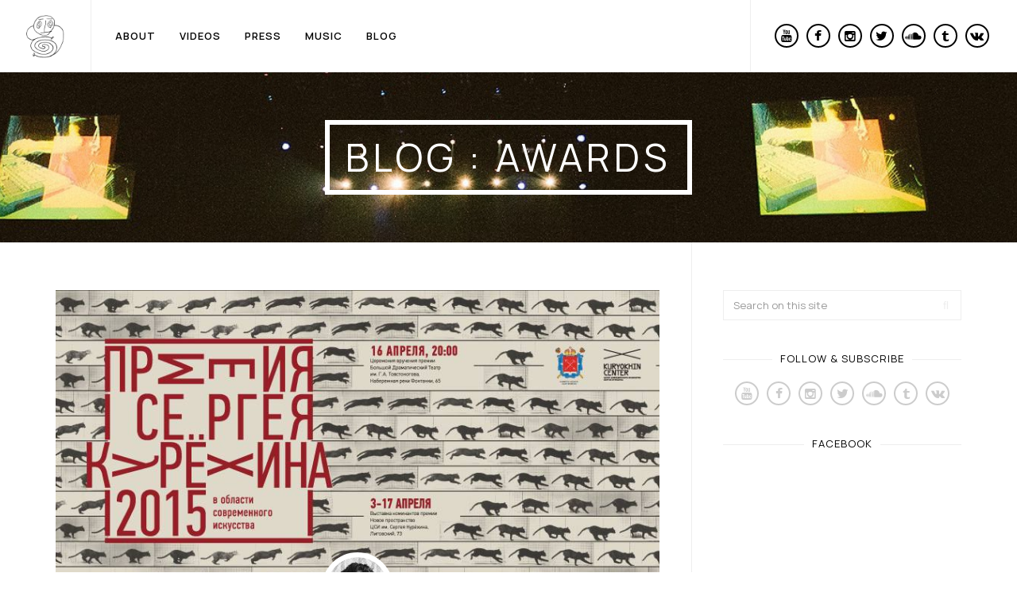

--- FILE ---
content_type: text/html; charset=UTF-8
request_url: https://maskelia.de/category/awards/
body_size: 40492
content:
<!DOCTYPE html>
<html lang="en-US" class="large-device">

	<head>
<meta name="google-site-verification" content="LZg25WtQJSc5RM9sgnDK98ToV226SHhMCSft8zx1q1I" />
		<meta charset="UTF-8" />
		<meta name="viewport" content="width=device-width, initial-scale=1">
		<meta name="apple-mobile-web-app-capable" content="yes">
		<meta http-equiv="X-UA-Compatible" content="IE=edge" />
		<title>
			Awards | Anton Maskeliade		</title> 
<link href="https://fonts.googleapis.com/css2?family=Montserrat:wght@400;700&display=swap" rel="stylesheet">

		<link rel="profile" href="http://gmpg.org/xfn/11" />
		<link rel="pingback" href="https://maskelia.de/xmlrpc.php" />
		
						<link rel="shortcut icon" href="http://www.maskeliade.nichost.ru/wp-content/uploads/2015/07/фaasd.jpg" />
						<link rel="apple-touch-icon" sizes="60x60" href="http://maskelia.de/wp-content/uploads/2015/08/фaasd.png" />
								<link rel="apple-touch-icon" sizes="76x76" href="http://maskelia.de/wp-content/uploads/2015/08/фaasd.png" />
				
		<!-- BEGIN CUSTOM HEADER SCRIPTS -->
				<!-- END CUSTOM HEADER SCRIPTS -->

		<link rel="alternate" type="application/rss+xml" title="Anton Maskeliade &raquo; Feed" href="https://maskelia.de/feed/" />
<link rel="alternate" type="application/rss+xml" title="Anton Maskeliade &raquo; Comments Feed" href="https://maskelia.de/comments/feed/" />
<link rel="alternate" type="application/rss+xml" title="Anton Maskeliade &raquo; Awards Category Feed" href="https://maskelia.de/category/awards/feed/" />
		<script type="text/javascript">
			window._wpemojiSettings = {"baseUrl":"https:\/\/s.w.org\/images\/core\/emoji\/72x72\/","ext":".png","source":{"concatemoji":"https:\/\/maskelia.de\/wp-includes\/js\/wp-emoji-release.min.js?ver=4.2.38"}};
			!function(e,n,t){var a;function o(e){var t=n.createElement("canvas"),a=t.getContext&&t.getContext("2d");return!(!a||!a.fillText)&&(a.textBaseline="top",a.font="600 32px Arial","flag"===e?(a.fillText(String.fromCharCode(55356,56812,55356,56807),0,0),3e3<t.toDataURL().length):(a.fillText(String.fromCharCode(55357,56835),0,0),0!==a.getImageData(16,16,1,1).data[0]))}function i(e){var t=n.createElement("script");t.src=e,t.type="text/javascript",n.getElementsByTagName("head")[0].appendChild(t)}t.supports={simple:o("simple"),flag:o("flag")},t.DOMReady=!1,t.readyCallback=function(){t.DOMReady=!0},t.supports.simple&&t.supports.flag||(a=function(){t.readyCallback()},n.addEventListener?(n.addEventListener("DOMContentLoaded",a,!1),e.addEventListener("load",a,!1)):(e.attachEvent("onload",a),n.attachEvent("onreadystatechange",function(){"complete"===n.readyState&&t.readyCallback()})),(a=t.source||{}).concatemoji?i(a.concatemoji):a.wpemoji&&a.twemoji&&(i(a.twemoji),i(a.wpemoji)))}(window,document,window._wpemojiSettings);
		</script>
		<style type="text/css">
img.wp-smiley,
img.emoji {
	display: inline !important;
	border: none !important;
	box-shadow: none !important;
	height: 1em !important;
	width: 1em !important;
	margin: 0 .07em !important;
	vertical-align: -0.1em !important;
	background: none !important;
	padding: 0 !important;
}
</style>
<link rel='stylesheet' id='contact-form-7-css'  href='https://maskelia.de/wp-content/plugins/contact-form-7/includes/css/styles.css?ver=4.2.2' type='text/css' media='all' />
<link rel='stylesheet' id='sb_instagram_styles-css'  href='https://maskelia.de/wp-content/plugins/instagram-feed/css/sb-instagram.css?ver=1.3.7' type='text/css' media='all' />
<link rel='stylesheet' id='sb_instagram_icons-css'  href='//netdna.bootstrapcdn.com/font-awesome/4.2.0/css/font-awesome.min.css?1&#038;ver=4.2.0' type='text/css' media='all' />
<link rel='stylesheet' id='willow-bootstrap-css'  href='https://maskelia.de/wp-content/themes/willow/css/bootstrap.willow.min.css?ver=3.1.1' type='text/css' media='all' />
<link rel='stylesheet' id='fontawesome-css'  href='https://maskelia.de/wp-content/themes/willow/css/font-awesome.min.css?ver=4.0.3' type='text/css' media='all' />
<link rel='stylesheet' id='linecons-css'  href='https://maskelia.de/wp-content/themes/willow/css/linecons.css?ver=1.0.0' type='text/css' media='all' />
<link rel='stylesheet' id='animate-css'  href='https://maskelia.de/wp-content/themes/willow/css/animate.css?ver=3.1.0-dev' type='text/css' media='all' />
<link rel='stylesheet' id='mediaelement-css'  href='https://maskelia.de/wp-includes/js/mediaelement/mediaelementplayer.min.css?ver=2.16.2' type='text/css' media='all' />
<link rel='stylesheet' id='willow-jquery-magnific-popup-css'  href='https://maskelia.de/wp-content/themes/willow/css/magnific-popup.willow.css?ver=0.9.9' type='text/css' media='all' />
<link rel='stylesheet' id='willow-style-css'  href='https://maskelia.de/wp-content/themes/willow/css/style.css?ver=1.7.2' type='text/css' media='all' />
<style id='willow-style-inline-css' type='text/css'>

/**
 * Change font family to body_font_face
 */
body {
	font-family: 'Helvetica Neue', Helvetica, Arial, sans-serif;
}
/**
 * Change border color to accent color
 */
blockquote {
	border-color: #0f89af;
}
/**
 * Change background color to accent color
 */
.btn.btn-primary,
.btn.btn-hero-primary,
.wpb_willow_service_block .service-icon span {
	background-color: #0f89af;
}
/**
 * Change text color to accent color
 */
a,
h1 a:hover,
h2 a:hover,
h3 a:hover,
h4 a:hover,
h5 a:hover,
h6 a:hover,
.color-accent,
.widget-post .widget-post-title:hover,
.grid-post .grid-post-title:hover,
.widget ul li a:hover,
.widget .tagcloud a:hover,
.wpb_willow_progress_bar .progress-bar-thumb {
	color: #0f89af;
}
/**
 * Change font family to heading_font_face
 */
h1,
h2,
h3,
h4,
h5,
h6,
button,
input[type="submit"],
input[type="reset"],
.btn,
.site-logo,
.separator-title,
.tagcloud a,
.hero-section .hero-slide-style-1 .hero-middle-text,
.hero-section .hero-slide-style-1 .hero-bottom-text,
.hero-section .hero-slide-style-2 .hero-middle-text,
.hero-section .hero-slide-style-2 .hero-bottom-text,
.hero-section .hero-slide-style-3 .hero-top-text,
.hero-section .hero-slide-style-3 .hero-middle-text,
.header-section .header-navigation,
.portfolio-details-section .portfolio-metadata dt,
.page-not-found h1,
.comments .comments-list li .comment-name,
.comments .comments-list li .comment-date,
.content-post .post-meta,
.content-post .post-title,
.content-post .post-pagination,
.widget-post .widget-post-date,
.grid-post .grid-post-title,
.grid-post .grid-post-date,
.widget .widget-title,
.wpb_willow_big_title,
.copyright-section .copyright-legal,
.wpb_willow_team_member_block .team-member-name,
.wpb_willow_team_member_block .team-member-position,
.wpb_willow_team_member_block .team-member-links label,
.wpb_willow_portfolio_grid .portfolio-grid-filter a,
.wpb_willow_portfolio_grid .portfolio-title,
.wpb_willow_portfolio_grid .portfolio-category,
.wpb_willow_progress_bar .progress-bar-text,
.wpb_willow_blog_grid .blog-grid-post-category,
.wpb_willow_blog_grid .blog-grid-post-title,
.wpb_willow_blog_grid .blog-grid-post-date,
.wpb_willow_counter .counter-value,
.wpb_willow_counter .counter-caption,
#jprePercentage {
	font-family: 'Helvetica Neue', Helvetica, Arial, sans-serif;
}
</style>
<link rel='stylesheet' id='style-css'  href='https://maskelia.de/wp-content/themes/willow/style.css?ver=4.2.38' type='text/css' media='all' />
<link rel='stylesheet' id='js_composer_custom_css-css'  href='//maskelia.de/wp-content/uploads/js_composer/custom.css?ver=4.5.3' type='text/css' media='screen' />
<script type='text/javascript' src='https://maskelia.de/wp-includes/js/jquery/jquery.js?ver=1.11.2'></script>
<script type='text/javascript' src='https://maskelia.de/wp-includes/js/jquery/jquery-migrate.min.js?ver=1.2.1'></script>
<!--[if lt IE 9]>
<script type='text/javascript' src='https://maskelia.de/wp-content/themes/willow/js/html5shiv.js?ver=3.7.0'></script>
<![endif]-->
<!--[if lt IE 9]>
<script type='text/javascript' src='https://maskelia.de/wp-content/themes/willow/js/respond.min.js?ver=1.4.2'></script>
<![endif]-->
<script type='text/javascript' src='https://maskelia.de/wp-content/themes/willow/js/waypoints.min.js?ver=2.0.4'></script>
<script type='text/javascript' src='https://maskelia.de/wp-content/themes/willow/js/hoverintent.js?ver=1.7.4'></script>
<script type='text/javascript' src='https://maskelia.de/wp-content/themes/willow/js/superfish.js?ver=1.7.4'></script>
<script type='text/javascript' src='https://maskelia.de/wp-content/themes/willow/js/bootstrap.min.js?ver=3.1.1'></script>
<script type='text/javascript' src='https://maskelia.de/wp-content/themes/willow/js/smoothscroll.min.js?ver=1.2.1'></script>
<script type='text/javascript'>
/* <![CDATA[ */
var mejsL10n = {"language":"en-US","strings":{"Close":"Close","Fullscreen":"Fullscreen","Download File":"Download File","Download Video":"Download Video","Play\/Pause":"Play\/Pause","Mute Toggle":"Mute Toggle","None":"None","Turn off Fullscreen":"Turn off Fullscreen","Go Fullscreen":"Go Fullscreen","Unmute":"Unmute","Mute":"Mute","Captions\/Subtitles":"Captions\/Subtitles"}};
var _wpmejsSettings = {"pluginPath":"\/wp-includes\/js\/mediaelement\/"};
/* ]]> */
</script>
<script type='text/javascript' src='https://maskelia.de/wp-includes/js/mediaelement/mediaelement-and-player.min.js?ver=2.16.4-a'></script>
<script type='text/javascript' src='https://maskelia.de/wp-content/themes/willow/js/jquery.fittext.js?ver=1.2'></script>
<script type='text/javascript'>
/* <![CDATA[ */
var willow = {"gmap_style_json":"[\r\n    {\r\n        \"featureType\": \"administrative.country\",\r\n        \"elementType\": \"all\",\r\n        \"stylers\": [\r\n            {\r\n                \"visibility\": \"off\"\r\n            }\r\n        ]\r\n    },\r\n    {\r\n        \"featureType\": \"administrative.province\",\r\n        \"elementType\": \"all\",\r\n        \"stylers\": [\r\n            {\r\n                \"visibility\": \"off\"\r\n            }\r\n        ]\r\n    },\r\n    {\r\n        \"featureType\": \"administrative.province\",\r\n        \"elementType\": \"geometry\",\r\n        \"stylers\": [\r\n            {\r\n                \"visibility\": \"off\"\r\n            }\r\n        ]\r\n    },\r\n    {\r\n        \"featureType\": \"administrative.province\",\r\n        \"elementType\": \"geometry.fill\",\r\n        \"stylers\": [\r\n            {\r\n                \"visibility\": \"off\"\r\n            }\r\n        ]\r\n    },\r\n    {\r\n        \"featureType\": \"administrative.province\",\r\n        \"elementType\": \"geometry.stroke\",\r\n        \"stylers\": [\r\n            {\r\n                \"visibility\": \"off\"\r\n            }\r\n        ]\r\n    },\r\n    {\r\n        \"featureType\": \"administrative.province\",\r\n        \"elementType\": \"labels\",\r\n        \"stylers\": [\r\n            {\r\n                \"visibility\": \"off\"\r\n            }\r\n        ]\r\n    },\r\n    {\r\n        \"featureType\": \"administrative.province\",\r\n        \"elementType\": \"labels.text\",\r\n        \"stylers\": [\r\n            {\r\n                \"visibility\": \"off\"\r\n            }\r\n        ]\r\n    },\r\n    {\r\n        \"featureType\": \"administrative.province\",\r\n        \"elementType\": \"labels.text.fill\",\r\n        \"stylers\": [\r\n            {\r\n                \"visibility\": \"off\"\r\n            }\r\n        ]\r\n    },\r\n    {\r\n        \"featureType\": \"administrative.province\",\r\n        \"elementType\": \"labels.text.stroke\",\r\n        \"stylers\": [\r\n            {\r\n                \"visibility\": \"off\"\r\n            }\r\n        ]\r\n    },\r\n    {\r\n        \"featureType\": \"water\",\r\n        \"elementType\": \"labels\",\r\n        \"stylers\": [\r\n            {\r\n                \"visibility\": \"off\"\r\n            }\r\n        ]\r\n    }\r\n]","is_mobile_or_tablet":"false"};
/* ]]> */
</script>
<script type='text/javascript' src='https://maskelia.de/wp-content/themes/willow/js/script.js?ver=1.7.2'></script>
<script type='text/javascript' src='https://maskelia.de/wp-content/themes/willow/js/jpreloader.min.js?ver=2.1'></script>
<link rel="EditURI" type="application/rsd+xml" title="RSD" href="https://maskelia.de/xmlrpc.php?rsd" />
<link rel="wlwmanifest" type="application/wlwmanifest+xml" href="https://maskelia.de/wp-includes/wlwmanifest.xml" /> 
<meta name="generator" content="WordPress 4.2.38" />

        <style>
            .wuc-overlay{ background-image: url('http://www.maskeliade.nichost.ru/wp-content/plugins/wp-construction-mode//inc/img/construction.jpg'); }
            #wuc-wrapper #wuc-box h2.title,
            #wuc-box .subtitle,
            #defaultCountdown,
            #defaultCountdown span{ color: #fff }
        </style>
        <meta name="generator" content="Powered by Visual Composer - drag and drop page builder for WordPress."/>
<!--[if IE 8]><link rel="stylesheet" type="text/css" href="https://maskelia.de/wp-content/plugins/js_composer/assets/css/vc-ie8.css" media="screen"><![endif]--><noscript><style> .wpb_animate_when_almost_visible { opacity: 1; }</style></noscript>	</head>

	
	<body class="archive category category-awards category-53 js-preloader wpb-js-composer js-comp-ver-4.5.3 vc_responsive">

		
		
		<div id="document" class="document">

			<header id="header" class="header-section section navbar navbar-default header-floating" role="navigation">
				<div class="container-fluid">

					<div class="navbar-header">
						<button type="button" class="navbar-toggle" data-toggle="collapse" data-target="#header-navigation">
							<span class="sr-only">Toggle navigation</span>
							<span class="icon-bar"></span>
							<span class="icon-bar"></span>
							<span class="icon-bar"></span>
						</button>
						<a class="navbar-brand site-logo" href="https://maskelia.de">
															<img src="http://maskelia.de/wp-content/uploads/2015/08/onf.png" alt="Anton Maskeliade" />
													</a>
					</div>
					

					<div class="collapse navbar-collapse header-navigation" id="header-navigation">

						<div class="header-separator pull-left visible-md visible-lg"></div>

						<ul id="menu-video" class="nav navbar-nav js-superfish sf-menu"><li id="menu-item-1048" class="menu-item menu-item-type-post_type menu-item-object-page menu-item-1048"><a href="https://maskelia.de/#about">About</a></li>
<li id="menu-item-936" class="menu-item menu-item-type-post_type menu-item-object-page menu-item-936"><a href="https://maskelia.de/#videos">Videos</a></li>
<li id="menu-item-595" class="menu-item menu-item-type-post_type menu-item-object-page menu-item-595"><a href="https://maskelia.de/#press">Press</a></li>
<li id="menu-item-690" class="menu-item menu-item-type-post_type menu-item-object-page menu-item-690"><a href="https://maskelia.de/#music">Music</a></li>
<li id="menu-item-2317" class="menu-item menu-item-type-post_type menu-item-object-page menu-item-2317"><a href="https://maskelia.de/#blog">Blog</a></li>
</ul>						
						
													<ul class="social-media-links nav navbar-nav navbar-right">
								 
                                                    <li>
            <a href="https://www.youtube.com/user/maskeliade1">
                <i class="fa fa-youtube"></i><span class="hidden">youtube</span>
            </a>
        </li> 
                    <li>
            <a href="https://www.facebook.com/maskeliade">
                <i class="fa fa-facebook"></i><span class="hidden">facebook</span>
            </a>
        </li> 
                    <li>
            <a href="https://instagram.com/reyos_mot/">
                <i class="fa fa-instagram"></i><span class="hidden">instagram</span>
            </a>
        </li> 
                    <li>
            <a href="https://twitter.com/reyos_mot">
                <i class="fa fa-twitter"></i><span class="hidden">twitter</span>
            </a>
        </li> 
                    <li>
            <a href="https://soundcloud.com/maskeliade">
                <i class="fa fa-soundcloud"></i><span class="hidden">soundcloud</span>
            </a>
        </li> 
                    <li>
            <a href="http://maskeliade-blog.tumblr.com/">
                <i class="fa fa-tumblr"></i><span class="hidden">tumblr</span>
            </a>
        </li> 
     

  <li>
                                        <a href="https://vk.com/maskeliade">
                                            <i class="fa fa-vk"></i><span class="hidden">tumblr</span>
                                        </a>
                                    </li>
							</ul>

							<div class="header-separator pull-right visible-md visible-lg"></div>

							
								
								
														
						
					</div>

				</div>
			</header>

			<div class="header-floating-anchor"></div>

						<section id="title" class="title-section section dark-scheme">
				
									<div class="section-background  parallax-background js-parallax" style="background-image: url(http://maskelia.de/wp-content/uploads/2015/08/4AZNBIRs5s0-e1438553733527.jpg); background-size: cover; background-repeat: no-repeat;;" data-parallax="background"></div>
				
				<div class="container">
					<h1 class="wpb_willow_big_title wpb_content_element text-center">
						<div class="wpb_wrapper">
							<span>Blog : Awards</span>
						</div class="wpb_wrapper">
					</h1>
				</div>
			</section>
			
<section id="content" class="content-section section">
	<div class="container container-table">

		<div class="main-section" role="main">

			<div class="blog-loop">
	
		<article id="post-2026" class="content-post post-2026 post type-post status-publish format-standard has-post-thumbnail hentry category-awards tag-art tag-award tag-festival tag-installation tag-kuryokhin tag-longlist tag-polytech tag-public-art tag-russia tag-st-petersburg tag-syyn-labs">

							
				<div class="post-thumbnail">
					<img src="https://maskelia.de/wp-content/uploads/2016/03/ecpk3Ufs2QI.jpg" alt="Maskeliade is shortlisted for Kuryokhin Awards 2015" />
				</div>
			
			<div class="post-author">
				<img src="https://maskelia.de/wp-content/uploads/2015/07/MTwHaa6u-Hg-e1437484207211-150x150.jpg" width="80" height="80" alt="maskeliade" class="avatar avatar-80 wp-user-avatar wp-user-avatar-80 photo avatar-default" />			</div>

			<h2 class="post-title">
									<a href="https://maskelia.de/maskeliade-is-shortlisted-for-kuryokhin-awards-2015/" rel="bookmark">Maskeliade is shortlisted for Kuryokhin Awards 2015</a>
							</h2>

			<ul class="post-meta">
								<li class="post-meta-author">By maskeliade</li>
				<li class="post-meta-date">03/17/2016</li>
				<li class="post-meta-category"><a href="https://maskelia.de/category/awards/" rel="category tag">Awards</a></li>
			</ul>

			<div class="post-content">
				
				<p>Anton Maskeliade along with <a href="http://syynlabs.com/">Syyn Labs</a> and <a href="https://polymus.ru/ru/">Polytech</a> Festival are shortlisted for the Kuryokhin Awards in &#8220;Art in public space&#8221; category for &#8220;The Car Organ&#8221; installation. It is the second time when Maskeliade is nominated. He has already got <a href="http://maskelia.de/maskeliade-won-kuryokhin-contemporary-art-award/">the award for achievements in the field of electronic music in 2014</a>.</p>
<p><iframe width="760" height="428" src="https://www.youtube.com/embed/pPA6MQnYr6k?feature=oembed" frameborder="0" allowfullscreen></iframe></p>
<p>&nbsp;</p>
<p>&nbsp;</p>
				
			</div>

			
		</article>

	
		<article id="post-1956" class="content-post post-1956 post type-post status-publish format-standard has-post-thumbnail hentry category-awards category-press tag-award tag-ekaterinburg tag-interview tag-kuryokhin tag-magazine tag-media tag-press tag-print tag-russia tag-tatlin">

							
				<div class="post-thumbnail">
					<img src="https://maskelia.de/wp-content/uploads/2015/11/anton_old_crsa-790x500.jpg" alt="Interview for Tatlin" />
				</div>
			
			<div class="post-author">
				<img src="https://maskelia.de/wp-content/uploads/2015/07/MTwHaa6u-Hg-e1437484207211-150x150.jpg" width="80" height="80" alt="maskeliade" class="avatar avatar-80 wp-user-avatar wp-user-avatar-80 photo avatar-default" />			</div>

			<h2 class="post-title">
									<a href="https://maskelia.de/interview-for-tatlin/" rel="bookmark">Interview for Tatlin</a>
							</h2>

			<ul class="post-meta">
								<li class="post-meta-author">By maskeliade</li>
				<li class="post-meta-date">11/05/2015</li>
				<li class="post-meta-category"><a href="https://maskelia.de/category/awards/" rel="category tag">Awards</a>,<a href="https://maskelia.de/category/press/" rel="category tag">Press</a></li>
			</ul>

			<div class="post-content">
				
				<p><a href="http://tatlin.ru/" target="_blank">Tatlin News magazine</a> interviewed <a href="http://maskelia.de/maskeliade-won-kuryokhin-contemporary-art-award/" target="_blank">the winners of Kuryokhin Contemporary Art Award</a> including Anton Maskeliade, who got the prize in category Electro-Mechanics. Artwork by Natalie Schitsalova.</p>
<p><a href="http://maskelia.de/wp-content/uploads/2015/11/татлин.jpg"><img class="aligncenter wp-image-1957 size-full" src="http://maskelia.de/wp-content/uploads/2015/11/татлин.jpg" alt="tatlin" width="1801" height="1204" /></a></p>
				
			</div>

			
		</article>

	
		<article id="post-1030" class="content-post post-1030 post type-post status-publish format-standard has-post-thumbnail hentry category-awards category-street-studio tag-award tag-kuryokhin tag-street-studio">

							
				<div class="post-thumbnail">
					<img src="https://maskelia.de/wp-content/uploads/2015/07/mjezx1MHrII-e1437744403325-790x500.jpg" alt="Maskeliade won Kuryokhin Contemporary Art Award" />
				</div>
			
			<div class="post-author">
				<img src="https://maskelia.de/wp-content/uploads/2015/07/MTwHaa6u-Hg-e1437484207211-150x150.jpg" width="80" height="80" alt="maskeliade" class="avatar avatar-80 wp-user-avatar wp-user-avatar-80 photo avatar-default" />			</div>

			<h2 class="post-title">
									<a href="https://maskelia.de/maskeliade-won-kuryokhin-contemporary-art-award/" rel="bookmark">Maskeliade won Kuryokhin Contemporary Art Award</a>
							</h2>

			<ul class="post-meta">
								<li class="post-meta-author">By maskeliade</li>
				<li class="post-meta-date">04/17/2015</li>
				<li class="post-meta-category"><a href="https://maskelia.de/category/awards/" rel="category tag">Awards</a>,<a href="https://maskelia.de/category/street-studio/" rel="category tag">Street Studio</a></li>
			</ul>

			<div class="post-content">
				
				<div class="_6m3">
<div class="mbs _6m6">Anton Maskeliade won the Kuryokhin Contemporary Art Awards in category Electro-Mechanics, for achievements in the field of electronic music, for both Maskeliade solo and Maskeliade Street Studio!</div>
<div class="mbs _6m6"></div>
</div>
<div class="mbs _6m6"><a href="http://maskelia.de/wp-content/uploads/2015/04/KEbCNdj5Q8w.jpg"><img class="aligncenter wp-image-1919 size-full" src="http://maskelia.de/wp-content/uploads/2015/04/KEbCNdj5Q8w.jpg" alt="KEbCNdj5Q8w" width="532" height="800" /></a></div>
<div class="_6m3">
<div class="_59tj"></div>
</div>
<p>&nbsp;</p>
				
			</div>

			
		</article>

	</div>
			
			
		</div>

			<div class="aside-section">
		<aside id="sidebar" class="sidebar">
			<div id="search-2" class="widget widget_search">	<form role="search" method="get" action="https://maskelia.de" class="search-form">
		<input type="text" value="" name="s" placeholder="Search on this site" class="form-control" />
		<span class="icon fa fa-search"></span>
		<button class="btn invisible" style="position: absolute;" type="submit">Search</button>
	</form>
	</div><div id="willow_social_links-3" class="widget widget_willow_social_links"><h3 class="widget-title"><span>follow &amp; subscribe</span></h3>		<ul class="social-media-links">
							
				<li>
					<a href="https://www.youtube.com/user/maskeliade1">
						<i class="fa fa-youtube"></i><span class="hidden">youtube</span>
					</a>
				</li>

							
				<li>
					<a href="https://www.facebook.com/maskeliade">
						<i class="fa fa-facebook"></i><span class="hidden">facebook</span>
					</a>
				</li>

							
				<li>
					<a href="https://instagram.com/reyos_mot/">
						<i class="fa fa-instagram"></i><span class="hidden">instagram</span>
					</a>
				</li>

							
				<li>
					<a href="https://twitter.com/reyos_mot">
						<i class="fa fa-twitter"></i><span class="hidden">twitter</span>
					</a>
				</li>

							
				<li>
					<a href="https://soundcloud.com/maskeliade">
						<i class="fa fa-soundcloud"></i><span class="hidden">soundcloud</span>
					</a>
				</li>

							
				<li>
					<a href="http://maskeliade-blog.tumblr.com/">
						<i class="fa fa-tumblr"></i><span class="hidden">tumblr</span>
					</a>
				</li>

			<li>
    <a href="https://vk.com/maskeliade">
        <i class="fa fa-vk"></i><span class="hidden">tumblr</span>
    </a>
</li>
		</ul>
		</div><div id="willow_facebook_like_box-3" class="widget widget_willow_facebook_like_box"><h3 class="widget-title"><span>Facebook</span></h3>		<div class="fb-like-box">
			<iframe src="//www.facebook.com/plugins/likebox.php?href=https://www.facebook.com/maskeliade&amp;width=300&amp;height=500&amp;colorscheme=light&amp;show_faces=true&amp;header=false&amp;stream=true&amp;show_border=false&amp;appId=1461883470698515" scrolling="no" frameborder="0" style="border:none; overflow:hidden; width:300px; height:500px;" allowTransparency="true"></iframe>
		</div>
		</div><div id="text-3" class="widget widget_text"><h3 class="widget-title"><span>instagram</span></h3>			<div class="textwidget"><div id="sb_instagram" class="sbi sbi_fixed_height  sbi_col_1" style="max-width: 640px; width:100%; height:350px; padding-bottom: 10px; " data-id="263697225" data-num="10" data-res="auto" data-cols="1" data-options='{&quot;sortby&quot;: &quot;none&quot;, &quot;headercolor&quot;: &quot;&quot;}'><div class="sb_instagram_header" style="padding: 10px; padding-bottom: 0;"></div><div id="sbi_images" style="padding: 5px;"><div class="sbi_loader fa-spin"></div></div><div id="sbi_load"><a class="sbi_load_btn" href="javascript:void(0);" style="">Load More...</a><div class="sbi_follow_btn"><a href="http://instagram.com/" style="" target="_blank"><i class="fa fa-instagram"></i>Follow on Instagram</a></div></div></div>
</div>
		</div><div id="willow_recent_posts-2" class="widget widget_willow_recent_posts"><h3 class="widget-title"><span>Recent Posts</span></h3>	<ul class="widget-posts-list">
					<li class="widget-post post-2470 post type-post status-publish format-standard has-post-thumbnail hentry category-album category-music tag-album tag-ambient">
									<div class="widget-post-thumbnail">
						<div class="post-thumbnail">
							<img src="https://maskelia.de/wp-content/uploads/2014/04/image_2025-03-23_14-00-541-110x70.png" alt="http://FirstAmbientalbum0071.jpg" />
						</div>
					</div>
								<a href="https://maskelia.de/first-ambient-album-0071-jpg/" class="widget-post-title">First Ambient album 0071.jpg</a>
									<small class="widget-post-date">05/18/2025</small>
							</li>
					<li class="widget-post post-2451 post type-post status-publish format-standard has-post-thumbnail hentry category-album category-music tag-album tag-music-2">
									<div class="widget-post-thumbnail">
						<div class="post-thumbnail">
							<img src="https://maskelia.de/wp-content/uploads/2014/04/sdvignie_kartinki_07.11.23_4000x4000px_fin-110x70.jpg" alt="http://SlidingPicturesout" />
						</div>
					</div>
								<a href="https://maskelia.de/sliding-pictures-out/" class="widget-post-title">Sliding Pictures out</a>
									<small class="widget-post-date">12/06/2023</small>
							</li>
					<li class="widget-post post-2454 post type-post status-publish format-standard has-post-thumbnail hentry category-music category-video tag-music-video tag-video">
									<div class="widget-post-thumbnail">
						<div class="post-thumbnail">
							<img src="https://maskelia.de/wp-content/uploads/2023/12/photo_2023-09-13_22-19-04-110x70.jpg" alt="http://Musicvideo«Pomyat»" />
						</div>
					</div>
								<a href="https://maskelia.de/music-video-pomyat/" class="widget-post-title">Music video «Pomyat»</a>
									<small class="widget-post-date">09/14/2023</small>
							</li>
			</ul>
</div><div id="categories-2" class="widget widget_categories"><h3 class="widget-title"><span>Categories</span></h3>		<ul>
	<li class="cat-item cat-item-227"><a href="https://maskelia.de/category/album/" >Album</a>
</li>
	<li class="cat-item cat-item-35"><a href="https://maskelia.de/category/art/" >Art</a>
</li>
	<li class="cat-item cat-item-53 current-cat"><a href="https://maskelia.de/category/awards/" >Awards</a>
</li>
	<li class="cat-item cat-item-45"><a href="https://maskelia.de/category/conference/" >Conference</a>
</li>
	<li class="cat-item cat-item-26"><a href="https://maskelia.de/category/gigs/" >Gigs</a>
</li>
	<li class="cat-item cat-item-180"><a href="https://maskelia.de/category/lecture/" >Lecture</a>
</li>
	<li class="cat-item cat-item-3"><a href="https://maskelia.de/category/music/" >Music</a>
</li>
	<li class="cat-item cat-item-48"><a href="https://maskelia.de/category/press/" >Press</a>
</li>
	<li class="cat-item cat-item-266"><a href="https://maskelia.de/category/school/" >School</a>
</li>
	<li class="cat-item cat-item-54"><a href="https://maskelia.de/category/street-studio/" >Street Studio</a>
</li>
	<li class="cat-item cat-item-118"><a href="https://maskelia.de/category/teaching/" >Teaching</a>
</li>
	<li class="cat-item cat-item-4"><a href="https://maskelia.de/category/travel/" >Travel</a>
</li>
	<li class="cat-item cat-item-147"><a href="https://maskelia.de/category/video/" >Video</a>
</li>
		</ul>
</div><div id="tag_cloud-2" class="widget widget_tag_cloud"><h3 class="widget-title"><span>Tags</span></h3><div class="tagcloud"><a href='https://maskelia.de/tag/ableton/' class='tag-link-125' title='5 topics' style='font-size: 11.75pt;'>ableton</a>
<a href='https://maskelia.de/tag/acoustic/' class='tag-link-111' title='3 topics' style='font-size: 9.5pt;'>acoustic</a>
<a href='https://maskelia.de/tag/album/' class='tag-link-228' title='7 topics' style='font-size: 13.25pt;'>album</a>
<a href='https://maskelia.de/tag/art/' class='tag-link-36' title='6 topics' style='font-size: 12.625pt;'>art</a>
<a href='https://maskelia.de/tag/article/' class='tag-link-242' title='3 topics' style='font-size: 9.5pt;'>article</a>
<a href='https://maskelia.de/tag/award/' class='tag-link-55' title='3 topics' style='font-size: 9.5pt;'>award</a>
<a href='https://maskelia.de/tag/belarus/' class='tag-link-38' title='2 topics' style='font-size: 8pt;'>belarus</a>
<a href='https://maskelia.de/tag/conference/' class='tag-link-46' title='5 topics' style='font-size: 11.75pt;'>conference</a>
<a href='https://maskelia.de/tag/cover/' class='tag-link-50' title='2 topics' style='font-size: 8pt;'>cover</a>
<a href='https://maskelia.de/tag/festival/' class='tag-link-41' title='11 topics' style='font-size: 15.5pt;'>festival</a>
<a href='https://maskelia.de/tag/festivals/' class='tag-link-33' title='7 topics' style='font-size: 13.25pt;'>festivals</a>
<a href='https://maskelia.de/tag/gig/' class='tag-link-87' title='7 topics' style='font-size: 13.25pt;'>gig</a>
<a href='https://maskelia.de/tag/gigs/' class='tag-link-27' title='22 topics' style='font-size: 19pt;'>gigs</a>
<a href='https://maskelia.de/tag/glinka/' class='tag-link-124' title='3 topics' style='font-size: 9.5pt;'>glinka</a>
<a href='https://maskelia.de/tag/guitar/' class='tag-link-153' title='3 topics' style='font-size: 9.5pt;'>guitar</a>
<a href='https://maskelia.de/tag/interview/' class='tag-link-51' title='8 topics' style='font-size: 13.875pt;'>interview</a>
<a href='https://maskelia.de/tag/kids/' class='tag-link-171' title='3 topics' style='font-size: 9.5pt;'>kids</a>
<a href='https://maskelia.de/tag/kuryokhin/' class='tag-link-56' title='3 topics' style='font-size: 9.5pt;'>kuryokhin</a>
<a href='https://maskelia.de/tag/leap-motion/' class='tag-link-104' title='5 topics' style='font-size: 11.75pt;'>leap motion</a>
<a href='https://maskelia.de/tag/lecture/' class='tag-link-141' title='4 topics' style='font-size: 10.75pt;'>lecture</a>
<a href='https://maskelia.de/tag/live/' class='tag-link-127' title='10 topics' style='font-size: 15pt;'>live</a>
<a href='https://maskelia.de/tag/magazine/' class='tag-link-52' title='3 topics' style='font-size: 9.5pt;'>magazine</a>
<a href='https://maskelia.de/tag/master-class/' class='tag-link-72' title='5 topics' style='font-size: 11.75pt;'>master class</a>
<a href='https://maskelia.de/tag/media/' class='tag-link-97' title='3 topics' style='font-size: 9.5pt;'>media</a>
<a href='https://maskelia.de/tag/minsk/' class='tag-link-37' title='2 topics' style='font-size: 8pt;'>minsk</a>
<a href='https://maskelia.de/tag/moscow/' class='tag-link-47' title='31 topics' style='font-size: 20.875pt;'>moscow</a>
<a href='https://maskelia.de/tag/museum/' class='tag-link-76' title='3 topics' style='font-size: 9.5pt;'>museum</a>
<a href='https://maskelia.de/tag/music-2/' class='tag-link-14' title='16 topics' style='font-size: 17.375pt;'>music</a>
<a href='https://maskelia.de/tag/new/' class='tag-link-123' title='3 topics' style='font-size: 9.5pt;'>new</a>
<a href='https://maskelia.de/tag/o/' class='tag-link-237' title='4 topics' style='font-size: 10.75pt;'>o</a>
<a href='https://maskelia.de/tag/petersburg/' class='tag-link-28' title='2 topics' style='font-size: 8pt;'>petersburg</a>
<a href='https://maskelia.de/tag/poet/' class='tag-link-73' title='2 topics' style='font-size: 8pt;'>poet</a>
<a href='https://maskelia.de/tag/press/' class='tag-link-64' title='5 topics' style='font-size: 11.75pt;'>press</a>
<a href='https://maskelia.de/tag/russia/' class='tag-link-43' title='39 topics' style='font-size: 22pt;'>russia</a>
<a href='https://maskelia.de/tag/school/' class='tag-link-119' title='6 topics' style='font-size: 12.625pt;'>school</a>
<a href='https://maskelia.de/tag/showcase/' class='tag-link-60' title='5 topics' style='font-size: 11.75pt;'>showcase</a>
<a href='https://maskelia.de/tag/solo/' class='tag-link-67' title='2 topics' style='font-size: 8pt;'>solo</a>
<a href='https://maskelia.de/tag/sound/' class='tag-link-194' title='3 topics' style='font-size: 9.5pt;'>sound</a>
<a href='https://maskelia.de/tag/speaker/' class='tag-link-62' title='3 topics' style='font-size: 9.5pt;'>speaker</a>
<a href='https://maskelia.de/tag/speech/' class='tag-link-142' title='3 topics' style='font-size: 9.5pt;'>speech</a>
<a href='https://maskelia.de/tag/street-studio/' class='tag-link-57' title='4 topics' style='font-size: 10.75pt;'>street studio</a>
<a href='https://maskelia.de/tag/studio/' class='tag-link-270' title='3 topics' style='font-size: 9.5pt;'>studio</a>
<a href='https://maskelia.de/tag/teaching/' class='tag-link-172' title='4 topics' style='font-size: 10.75pt;'>teaching</a>
<a href='https://maskelia.de/tag/video/' class='tag-link-150' title='9 topics' style='font-size: 14.5pt;'>video</a>
<a href='https://maskelia.de/tag/workshop/' class='tag-link-120' title='3 topics' style='font-size: 9.5pt;'>workshop</a></div>
</div>		</aside>
	</div>

	</div>
</section>

			
							<footer id="footer" class="footer-section section footer-group-section" role="contentinfo">
					<div class="container">
						<div class="row">
															<div class="col-md-4">
									<div id="willow_facebook_like_box-2" class="widget widget_willow_facebook_like_box"><h3 class="widget-title">Facebook</h3>		<div class="fb-like-box">
			<iframe src="//www.facebook.com/plugins/likebox.php?href=https://www.facebook.com/maskeliade&amp;width=300&amp;height=200&amp;colorscheme=light&amp;show_faces=true&amp;header=false&amp;stream=false&amp;show_border=false&amp;appId=1461883470698515" scrolling="no" frameborder="0" style="border:none; overflow:hidden; width:300px; height:200px;" allowTransparency="true"></iframe>
		</div>
		</div>								</div>
															<div class="col-md-4">
									<div id="willow_social_links-2" class="widget widget_willow_social_links"><h3 class="widget-title">FOLLOW &amp; SUBSCRIBE</h3>		<ul class="social-media-links">
							
				<li>
					<a href="https://www.youtube.com/user/maskeliade1">
						<i class="fa fa-youtube"></i><span class="hidden">youtube</span>
					</a>
				</li>

							
				<li>
					<a href="https://www.facebook.com/maskeliade">
						<i class="fa fa-facebook"></i><span class="hidden">facebook</span>
					</a>
				</li>

							
				<li>
					<a href="https://instagram.com/reyos_mot/">
						<i class="fa fa-instagram"></i><span class="hidden">instagram</span>
					</a>
				</li>

							
				<li>
					<a href="https://twitter.com/reyos_mot">
						<i class="fa fa-twitter"></i><span class="hidden">twitter</span>
					</a>
				</li>

							
				<li>
					<a href="https://soundcloud.com/maskeliade">
						<i class="fa fa-soundcloud"></i><span class="hidden">soundcloud</span>
					</a>
				</li>

							
				<li>
					<a href="http://maskeliade-blog.tumblr.com/">
						<i class="fa fa-tumblr"></i><span class="hidden">tumblr</span>
					</a>
				</li>

			<li>
    <a href="https://vk.com/maskeliade">
        <i class="fa fa-vk"></i><span class="hidden">tumblr</span>
    </a>
</li>
		</ul>
		</div><div id="willow_icon_list-2" class="widget widget_willow_icon_list"><h3 class="widget-title">booking &amp; press e-mail</h3>		<dl class="dl-icon">
							<dt><span class="lineicons li_mail"></span></dt>
				<dd>maskeliade@gmail.com</dd>
					</dl>
		</div>								</div>
															<div class="col-md-4">
																	</div>
													</div>
					</div>
				</footer>
			
			<footer id="bottom-logo" class="bottom-logo-section section footer-group-section">
				<div class="container">
					<div class="text-center">
						<a class="footer-logo site-logo" href="https://maskelia.de">
															<img src="http://maskelia.de/wp-content/uploads/2015/08/белый-толстs23.png" alt="Anton Maskeliade" />
													</a>
					</div>
				</div>
			</footer>

			<footer id="copyright" class="copyright-section section footer-group-section">
				<div class="container">
											<div class="copyright-tagline">
							Made with <span class="fa fa-heart color-accent"></span> by Anton Sergeev						</div>
																<div class="copyright-legal">
							© 2015-2024 Anton Maskeliade - All Rights Reserved						</div>
									</div>
			</footer>

		</div>

		<div id="popup-document" class="popup-document">
			<div class="markup hidden">
				<div class="mfp-iframe-scaler">
					<iframe src="" class="mfp-iframe" frameborder="0" allowfullscreen></iframe>
				</div>
			</div>
		</div>

		<!-- BEGIN CUSTOM FOOTER SCRIPTS -->
		<script>
 jQuery('#hero, .footer-logo').addClass("js-anchor-link").attr("href", "http://" + window.location.host + "#about");
</script>		<!-- END CUSTOM FOOTER SCRIPTS -->

		<script type='text/javascript' src='https://maskelia.de/wp-content/plugins/contact-form-7/includes/js/jquery.form.min.js?ver=3.51.0-2014.06.20'></script>
<script type='text/javascript'>
/* <![CDATA[ */
var _wpcf7 = {"loaderUrl":"https:\/\/maskelia.de\/wp-content\/plugins\/contact-form-7\/images\/ajax-loader.gif","sending":"Sending ..."};
/* ]]> */
</script>
<script type='text/javascript' src='https://maskelia.de/wp-content/plugins/contact-form-7/includes/js/scripts.js?ver=4.2.2'></script>
<script type='text/javascript'>
/* <![CDATA[ */
var sb_instagram_js_options = {"sb_instagram_at":"263697225.3a81a9f.1dc3a36f9621467fb10910a8733d69d0"};
/* ]]> */
</script>
<script type='text/javascript' src='https://maskelia.de/wp-content/plugins/instagram-feed/js/sb-instagram.js?ver=1.3.7'></script>
<script type='text/javascript' src='https://maskelia.de/wp-content/themes/willow/js/jquery.parallax.min.js?ver=1.1.3'></script>

	</body>

</html>

--- FILE ---
content_type: text/css
request_url: https://maskelia.de/wp-content/themes/willow/style.css?ver=4.2.38
body_size: 885
content:
/*
Theme Name: Willow
Theme URI: http://solopine.com/themes/willow/
Description: Willow - Creative One Page Parallax Theme
Author: Solo Pine Design
Author URI: http://solopine.com/
Version: 1.7.2
License: GNU General Public License
License URI: license.txt
Tags: white, light, one-column, two-columns, right-sidebar, fixed-layout, custom-menu, editor-style, featured-images, microformats, translation-ready
*/
@import url('https://fonts.googleapis.com/css2?family=Manrope:wght@400;600&family=Montserrat:wght@700&display=swap');

/* Основной текст — Manrope */
body,
p,
.wpb_text_column,
.wpb_content_element,
.vc_column_text,
.wpb_wrapper,
div,
span {
  font-family: 'Manrope', sans-serif !important;
  font-weight: 400 !important;
}

/* Заголовки — Montserrat */
h1, h2, h3, h4, h5, h6,
.vc_custom_heading,
.wpb_heading {
  font-family: 'Montserrat', sans-serif !important;
  font-weight: 700 !important;
}





--- FILE ---
content_type: text/css
request_url: https://maskelia.de/wp-content/uploads/js_composer/custom.css?ver=4.5.3
body_size: 914
content:
.wpb_willow_quotes_carousel .quote .quote-content{
    font-size:20px;
}

.wpb_willow_quotes_carousel .quote .quote-cite{
    font-size:16px;
}
.page-id-70 #title {
  padding: 7% 0;
}
div.wpb_gallery_slides.wpb_flexslider {
    height: auto!important;
}#about p, #studio p, #music p, #photos p, #videos p, #bio p {
    font-size: 16px;
}.footer-group-section.footer-section {
    padding-bottom: 0;
}
.bottom-logo-section {
    padding: 30px 0;
}
@media (max-width:500px){
    #section-2 div.vc_col-sm-12{
       padding-left:0!important;
       padding-right:0!important;
    }
}
div.wpb_gallery_slides.wpb_flexslider {
    overflow: inherit!important;
}
#footer #text-2 {
    margin-bottom: 0;
}

#copyright {
    padding: 30px 0;
}
#footer{
    padding-top:20px;
}
#footer .li_mail {
    font-size: 20px;
}
.widget_willow_facebook_like_box {
    margin-bottom: 0;
    padding-bottom: 0;
}
.quotes-carousel-pagination {

    display: none!important;
}

--- FILE ---
content_type: application/javascript
request_url: https://maskelia.de/wp-content/themes/willow/js/script.js?ver=1.7.2
body_size: 22051
content:
;(function( $ ) {
	"use strict";

	$( document ).on( 'ready', function() {
		
		var $anchors   = $( '.section > .section-anchor' ),
		    $menus     = $( '.menu-item > a' ),
		    offset     = 90,
		    HTMLOffset = parseInt( $( 'html' ).css( 'marginTop' ) ) + 1;

		$('.hero-section').css('height', $('.hero-section').css('height'));
        $('body').css('height', 'auto');

		$anchors.waypoint(function( direction ) {
			var $this    = $( this ),
			    anchor   = $this.data( 'anchor' ),
			    $section = $( $this.data( 'section' ) );

			if ( $section.length < 1 ) return;

			var id       = $section.attr( 'id' ),
			    $a       = $menus.filter( '[href$="#' + id + '"]' );

			// current
			if ( anchor == 'top' && direction == 'down' ) {
				$menus.removeClass( 'active-scroll' );
				$a.addClass( 'active-scroll' );
			}
			// before
			else if ( anchor == 'bottom' && direction == 'up' ) {
				$menus.removeClass( 'active-scroll' );
				$a.addClass( 'active-scroll' );
			}
			// remove
			else {
				$menus.removeClass( 'active-scroll' );
			}
		}, { offset: offset + HTMLOffset + 1 });

		window.clickAnchorLink = function( $a, e ) {
			var url = $a.attr( 'href' ),
			    hash = url.indexOf( '#' ),
			    $target = ( hash == -1 ) ? null : $( url.substring( hash ) );

			if ( $target && $target.length > 0 ) {
				e.preventDefault();

				var top = $target.offset().top;

				if ( top <= $( '#content' ).offset().top ) {
					offset = 90;
				} else {
					offset = 70;
				}
				
				$( 'body, html' ).animate({ scrollTop: top - offset - HTMLOffset }, 1000 );
			};
		};

		$( 'body' ).on( 'click', '.js-anchor-link', function( e ) {
			clickAnchorLink( $( this ), e );
		});

		$menus.on( 'click', function( e ) {
			clickAnchorLink( $( this ), e );
		});

		// collapse mobile menu on menu item tap
		$( '.navbar-collapse a' ).click( function( e ) {
			if ( $('.navbar-toggle ').css( 'display' ) == 'block' && ! $( this ).siblings().length ) {
				$( '.navbar-collapse' ).collapse( 'toggle' );
			}
		});

		if ( $.fn.jpreLoader ) {
			var $preloader = $( '.js-preloader' );

			$preloader.jpreLoader({
				// autoClose: false,
			}, function() {
				$preloader.addClass( 'preloader-done' );
				$( 'body' ).trigger( 'preloader-done' );
				$( window ).trigger( 'resize' );
			});
		};

		if ( $.fn.superfish ) {
			$( '.js-superfish' ).superfish({
				speed: 300,
				speedOut: 300,
				delay: 0,
			});
		};


		if ( $.fn.fitText ) {
			$( '.js-fittext' ).each(function( i, el ) {
				var $el = $ ( el ),
				    compressor = $el.data( 'fittext_compressor' );

				if ( ! compressor ) compressor = 1;
				$el.fitText( compressor, { maxFontSize: $el.css( 'fontSize' ) } );
			});
		};

		if ( $.fn.gmap3 ) {

			window.isJSON = function( str ) {
				try {
					JSON.parse( str );
				} catch ( e ) {
					return false;
				}
				return true;
			};

			$( '.js-gmap' ).each(function( i, el ) {
				var $el = $( el ),
				    zoom = $el.data( 'zoom' ),
				    lat = $el.data( 'lat' ),
				    lng = $el.data( 'lng' ),
				    marker_lat = $el.data( 'markerlat' ),
				    marker_lng = $el.data( 'markerlng' ),
				    options;

				options = {
					map: {
						options: {
							center: [ lat, lng ],
							zoom: zoom,
							mapTypeControl: false,
							scrollwheel: false,
							streetViewControl: false,
							panControl: false,
							zoomControl: true,
							zoomControlOptions: {
								position: google.maps.ControlPosition.LEFT_CENTER,
								style: google.maps.ZoomControlStyle.SMALL,
							},
						}
					}
				}
				if ( marker_lat !== '' && marker_lng !== '' ) {
					options['marker'] = {
						latLng: [ marker_lat, marker_lng ],
					}
				}
				if ( isJSON( willow.gmap_style_json ) ) {
					options['map']['options']['styles'] = $.parseJSON( willow.gmap_style_json );
				}

				$el.gmap3( options );
			});
		};

		if ( $.fn.sharrre ) {
			$( '.js-social-share' ).each(function( i, el ) {
				var $el         = $( el ),
				    $dummy      = $el.children( 'li.dummy' ),
				    $links      = $el.children( 'li.social-share-item' ),
				    sharrre_php = $el.data( 'sharrre' ),
				    thumbnail   = $el.data( 'thumbnail' );

				$links.each(function( j, link ) {
					var $link   = $( link ),
					    $button = $( $dummy.html() ),
					    $icon   = $button.children( '.icon' ),
					    type    = $link.data( 'type' ),
					    icon    = $link.data( 'icon' ),
					    share   = {},
					    buttons = {},
					    html;

					$icon.addClass( icon );
					html = $( '<li>' ).append( $button ).html();
					share[type] = true;

					if ( type == 'pinterest' ) {
						buttons[type] = {
							media: thumbnail,
						}
					}

					$link.sharrre({
						share: share,
						buttons: buttons,
						enableHover: false,
						enableTracking: true,
						urlCurl : sharrre_php,
						template : html,
						click: function( api, options ){
							api.simulateClick();
							api.openPopup( type );
						},
					});
				});

			});
		};

		if ( $.fn.isotope ) {
			$( '.js-isotope-grid' ).each(function() {

				var $el = $( this ),
				    $filter = $el.find( '.portfolio-grid-filter > a' ),
				    $loop = $el.find( '.portfolio-grid-loop' );

				$loop.isotope();

				$loop.imagesLoaded(function() {
					$loop.isotope( 'layout' );
				});

				if ( $filter.length > 0 ) {

					$filter.on( 'click', function( e ) {
						e.preventDefault();

						$loop.children().addClass( 'wpb_disable_animation' );

						var $a = $(this);
						$filter.removeClass( 'active' );
						$a.addClass( 'active' );
						$loop.isotope({ filter: $a.data( 'filter' ) });
					});
				};
			});
		};

		if ( $.fn.magnificPopup ) {

			var markup = $( '#popup-document > .markup' ).html(),
			    $markup = $( markup );

			window.closeMagnificPopup = function( frame ) {
				if ( frame == undefined ) return;
                
				var $frame = $( frame );
				$frame.removeClass( 'iframe-active' );
				setTimeout(function() {
					$.magnificPopup.close();
				}, 300);
			};

			window.animateMagnificPopup = function( frame ) {
				if ( frame == undefined ) return;

				var $frame = $( frame );
				$frame.addClass( 'iframe-active' );
				$frame.parents( '.mfp-wrap' ).siblings( '.mfp-bg' ).addClass( 'hide-loader' );
				jQuery("html, body").animate({scrollTop: jQuery(document).scrollTop() + 1});
				jQuery("html, body").animate({scrollTop: jQuery(document).scrollTop() - 1});
			};

			window.magnificPopupify = function( $elements ) {
				$elements.magnificPopup({
					type: 'iframe',
					iframe: {
						markup: markup,
					},
					prependTo: '#popup-document',
					showCloseBtn: false,
					callbacks: {
						elementParse: function( item ) {
							item.src = addParameter( item.src, 'iframe', '1' );
						},
					},
				});
			};

			window.addParameter = function( url, param, value ) {
				// Using a positive lookahead (?=\=) to find the
				// given parameter, preceded by a ? or &, and followed
				// by a = with a value after than (using a non-greedy selector)
				// and then followed by a & or the end of the string
				var val = new RegExp( '(\\?|\\&)' + param + '=.*?(?=(&|$))' ),
				    parts = url.toString().split( '#' ),
				    url = parts[0],
				    hash = parts[1],
				    qstring = /\?.+$/,
				    newURL = url;

				// Check if the parameter exists
				if ( val.test( url ) ) {
					// if it does, replace it, using the captured group
					// to determine & or ? at the beginning
					newURL = url.replace( val, '$1' + param + '=' + value );
				} else if ( qstring.test( url ) ) {
					// otherwise, if there is a query string at all
					// add the param to the end of it
					newURL = url + '&' + param + '=' + value;
				} else {
					// if there's no query string, add one
					newURL = url + '?' + param + '=' + value;
				};

				if ( hash ) {
					newURL += '#' + hash;
				};

				return newURL;
			};

			magnificPopupify( $( '.js-ajax-popup' ) );
		};

		if ( $.fn.caroufredsel ) {

			window.resizeVideoBackground = function( $el, video_w, video_h ) {

				var $section  = $( $el.data( 'section' ) ),
				    min_w     = 300,
				    section_w = $section.width(),
				    section_h = $section.height(),
				    scale_w   = section_w / video_w,
				    scale_h   = section_h / video_h,
				    scale     = scale_w > scale_h ? scale_w : scale_h,
				    new_video_w, new_video_h, offet_top, offet_left;

				if ( scale * video_w < min_w ) {
					scale = min_w / video_w;
				};

				new_video_w = scale * video_w;
				new_video_h = scale * video_h;

				offet_left = ( new_video_w - section_w ) / 2 * -1;
				offet_top  = ( new_video_h - section_h ) / 2 * -1;

				$el.css( 'width', new_video_w );
				$el.css( 'height', new_video_h );
				$el.css( 'marginTop', offet_top );
				$el.css( 'marginLeft', offet_left );

				if ( $el.siblings( '.me-plugin' ).length > 0 ) {
					$el.siblings( '.me-plugin' ).css( 'marginTop', $el.css( 'marginTop' ) );
					$el.siblings( '.me-plugin' ).css( 'marginLeft', $el.css( 'marginLeft' ) );
				};
			};

			var doRotate = function($el, $items, counter, interval) {
				return function() {
					$items[counter % $items.length].stop( true, true ).fadeOut(function(){
						$items[ counter = ( counter + 1 ) % $items.length ].stop( true, true ).fadeIn();
					});
					var id = setTimeout( doRotate( $el, $items, counter, interval ), interval );
					$el.data( 'tr-id', id );
				}
			}

			$( '.text-rotator' ).each(function( i, el ) {

				var rotate = function() {

					return function() {

						var $el      = $( el ),
						    $items    = [],
						    counter  = 0,
						    interval = $el.data( 'interval' ),
						    id       = $el.data( 'tr-id' );

						$el.find( 'li' ).each(function(){ $items.push( $(this) ) });

						if( typeof id !== 'undefined' ) {
							clearTimeout( id );
							$el.find( 'li' ).stop( true, true ).hide();
						}

						$items[0].stop( true, true ).fadeIn();
						id = setTimeout( doRotate( $el, $items, counter, interval / 2 ), interval );
						$el.data( 'tr-id', id );
					}
				};

				$( el ).bind( 'rotate', rotate() );
				
			});

			$( '.js-caroufredsel' ).each(function( i, el ) {

				var $el = $( el ),
				    type = $el.data( 'caroufredsel' ),
				    caroufredsel_options;

				$el.imagesLoaded(function() {

					switch ( type ) {
						case 'portfolio-images-slider' :
							caroufredsel_options = {
								responsive : true,
								height     : 'auto',
								auto       : false,
								items      : {
									visible : 1,
								},
								scroll : {
									items    : 1,
									fx       : 'crossfade',
									duration : 800,
								},
								pagination : {
									container     : $el.siblings( '.caroufredsel-pagination' ),
									anchorBuilder : false,
								},
								swipe : true,
								prev : {
									button : $el.siblings( '.caroufredsel-control' ).children( '.prev' ),
								},
								next : {
									button : $el.siblings( '.caroufredsel-control' ).children( '.next' ),
								},
								onCreate : function() {
									$( window ).on( 'resize', function( e ) {
										var new_css = {
										    	width  : $el.children().first().outerWidth(),
										    	height : $el.children().first().outerHeight(),
										    };

										$el.css( 'width', ( new_css.width * $el.children().length ) ).css( 'height', new_css.height );
										$el.parent().css( new_css );
									} );
								},
							};
							break;

						case 'quotes-carousel' :
							var interval = $el.data( 'interval' );

							caroufredsel_options = {
								responsive : true,
								auto       : ( interval <= 0 || interval == undefined ) ? false : {
									timeoutDuration : interval,
									duration        : 800,
								},
								items      : {
									visible : 1,
								},
								scroll : {
									items    : 1,
									fx       : 'crossfade',
									duration : 800,
									onBefore : function( data ) {
										var $new = data.items.visible,
										    new_css = {
										    	height: $new.height(),
										    };
										$el.css( new_css );
										$el.parent().css( new_css );
									},
								},
								pagination : {
									container     : $el.siblings( '.caroufredsel-pagination' ),
									anchorBuilder : false,
								},
								swipe : true,
								onCreate : function() {
									$( window ).on( 'resize', function( e ) {
										var new_css = {
										    	width  : $el.children().first().outerWidth(),
										    	height : $el.children().first().outerHeight(),
										    };

										$el.css( 'width', ( new_css.width * $el.children().length ) ).css( 'height', new_css.height );
										$el.parent().css( new_css );
									} );
								},
							};
							break;

						case 'section-background-slider' :
							var interval = $el.data( 'interval' ),
							    width    = $el.parents( '.content-section' ).outerWidth(),
							    height   = $el.parents( '.content-section' ).outerHeight();

							caroufredsel_options = {
								responsive : true,
								width      : width,
								height     : height,
								auto       : ( interval <= 0 || interval == undefined ) ? false : {
									timeoutDuration : interval,
									duration        : 800,
								},
								items      : {
									visible : 1,
									width   : width,
									height  : height,
								},
								scroll : {
									items    : 1,
									fx       : 'crossfade',
									duration : 800,
								},
								swipe : true,
								pagination : {
									container     : $el.siblings( '.caroufredsel-pagination' ),
									anchorBuilder : false,
								},
								onCreate : function() {
									$( window ).on( 'resize', function( e ) {
										var new_css = {
										    	width  : $el.parents( '.content-section' ).outerWidth(),
										    	height : $el.parents( '.content-section' ).outerHeight(),
										    };

										$el.css( 'width', ( new_css.width * $el.children().length ) ).css( 'height', new_css.height );
										$el.parent().css( new_css );
										$el.children().css( new_css );
									} );
								},
							};

							break;

						case 'hero-slider' :
							var interval = $el.data( 'interval' ),
							    width    = $el.parents( '.hero-section' ).outerWidth(),
							    height   = $el.parents( '.hero-section' ).outerHeight(),
							    $volume  = $( '.video-volume-toggle' ),
							    $videos  = $el.find( 'video.js-video-background' );

							$videos.each(function() {
								var $video   = $( this ),
								    $section = $( $video.data( 'section' ) ),
								    ratio    = $video.data( 'ratio' ),
								    video_w, video_h;

								if ( ratio == '4:3' ) {
									video_w = 4;
									video_h = 3;
								} else {
									video_w = 16;
									video_h = 9;
								};
								resizeVideoBackground( $video, video_w, video_h );

								$( window ).on( 'resize', function() {
									resizeVideoBackground( $video, video_w, video_h );
								});

								$video.get( 0 ).volume = $video.attr( 'volume' );
							});

							caroufredsel_options = {
								responsive : true,
								width      : width,
								height     : height,
								auto       : ( interval <= 0 || interval == undefined ) ? false : {
									timeoutDuration : interval,
									duration        : 800,
								},
								items      : {
									visible : 1,
									width   : width,
									height  : height,
								},
								onCreate    : function( data ) {
									var $first  = data.items,
									    $video  = $first.find( 'video.js-video-background' ),
									    $rot    = $first.find( '.text-rotator' );

									if ( $video.length > 0 ) {
										$video.get( 0 ).play();
										$volume.show();
									} else {
										$volume.hide();
									};
									if ( $rot.length > 0 ) {
										if( $( 'body' ).hasClass( 'js-preloader' ) ) {
											$( 'body' ).on( 'preloader-done', function(){
												$rot.trigger( 'rotate' );
											} );
										} else {
											$rot.trigger( 'rotate' );
										}
									};
									$first.addClass( 'active' );

									$( window ).on( 'resize', function( e ) {
										var new_css = {
										    	width  : $el.parents( '.hero-section' ).outerWidth(),
										    	height : $el.parents( '.hero-section' ).outerHeight(),
										    };

										$el.css( 'width', ( new_css.width * $el.children().length ) ).css( 'height', new_css.height );
										$el.parent().css( new_css );
										$el.children().css( new_css );
									} );

								},
								scroll : {
									items    : 1,
									fx       : 'crossfade',
									duration : 800,
									onBefore : function( data ) {
										var $old = data.items.old,
										    $visible = data.items.visible,
										    $video = $old.find( 'video.js-video-background' ),
										    $rot = $visible.find( '.text-rotator' );

										if ( $video.length > 0 ) {
											$video.get( 0 ).pause();
											$volume.hide();
										};
										if ( $rot.length > 0 ) {
											$rot.trigger( 'rotate' );
										};
										$old.removeClass( 'active' );
									},
									onAfter  : function( data ) {
										var $new = data.items.visible,
										    $video = $new.find( 'video.js-video-background' );

										if ( $video.length > 0 ) {
											$video.get( 0 ).play();
											$volume.show();
										};
										$new.addClass( 'active' );
									},
								},
								pagination : {
									container     : $el.siblings( '.caroufredsel-pagination' ),
									anchorBuilder : false,
								},
								swipe : true,
							};

							$volume.on( 'click', function( e ) {
								e.preventDefault();

								var $a = $( this );

								$videos.each(function( i, el ) {
									var $video = $( el ),
									    current_volume = $video.get( 0 ).volume;

									$video.get( 0 ).volume = Math.abs( current_volume - 1 );
									$a.toggleClass( 'volume-active' );
								});

							});
							break;
					};

					$el.carouFredSel( caroufredsel_options );
				});
			});

		};

		$( '.js-countup' ).each(function( i, el ) {
			var $el = $( el ),
			    counter = $el.data( 'counter' ),
			    start = $el.data( 'start' ),
			    end = $el.data( 'end' ),
			    decimals = $el.data( 'decimals' );

			var countup = new countUp( counter, start, end, decimals, 1.5, {
					useEasing : true, 
					useGrouping : false, 
					separator : '', 
					decimal : '.',
				});

			$( '#' + counter ).waypoint(function( direction ) {
				countup.start();
			}, { offset: 'bottom-in-view' });
		});

		$( '.js-progress-bar' ).each(function( i, el ) {
			var $el = $( el ),
			    value = $el.data( 'value' ),
			    $bar = $el.find( '.progress-bar-thumb' );

			$bar.css( 'width', 0 );
			$el.waypoint(function( direction ) {
				if ( ! $el.data( 'animated' ) ) {
					$({ progress: 0 }).animate({ progress: value }, {
						duration: 1000,
						step: function( now, tween ) {
							$bar.css( 'width', now + '%' );
						},
					});
					$el.data( 'animated', true );
				};
			}, { offset: 'bottom-in-view' });

		});

		if ( $.fn.parallax && willow.is_mobile_or_tablet == 'false' ) {
			$( window ).on( 'load', function() {
				$( '.js-parallax' ).parallax( '50%', 0.5 );
			});
		};

		$( '.header-floating-anchor' ).waypoint(function( direction ) {
			var $header = $( '#header' );

			if ( direction == 'down' ) {
				$header.css( 'top', $( 'body' ).offset().top ).addClass( 'floating' );
			} else if ( direction == 'up' ) {
				$header.css( 'top', '0').removeClass( 'floating' );
			};
		}, { offset: $( 'body' ).offset().top });

		// Portfolio Archive Load More
		$( '.wpb_willow_portfolio_grid' ).each(function( i, el ) {

			var $el               = $( el ),
			    id                = $( el ).attr( 'id' ),
			    $load_more_button = $el.find( '.load-more' ),
			    $load_more_link   = $load_more_button.find( '> a' ),
			    $icon             = $load_more_button.find( '.fa-refresh' ),
			    $loop             = $el.find( '.portfolio-grid-loop' );

			$load_more_button.on( 'click', function( e ) {
				e.preventDefault();

				var ajaxurl      = $load_more_link.attr( 'href' ),
				    $new_archive = $( '<div/>' );

				$icon.addClass('fa-spin');

				$new_archive.load( ajaxurl + ' #' + id + ':first', undefined, function() {

					$new_archive   = $new_archive.find( '.wpb_willow_portfolio_grid' );
					var $new_items = $new_archive.find( '.portfolio-grid-post' );

					$new_items.css( 'visibility', 'hidden' );
					$new_items.css( 'height', 0 );
					// visual composer animation effect fix
					$new_items.addClass( 'wpb_start_animation' );
					$loop.append( $new_items );

					// re-apply magnificPopup
					magnificPopupify( $new_items.find( '.js-ajax-popup' ) );

					$new_items.imagesLoaded(function() {
						$new_items.css( 'visibility', '' );
						$new_items.css( 'height', '' );
						if ( $.fn.isotope ) {
							$loop.isotope( 'appended', $new_items );
						};
						$icon.removeClass( 'fa-spin' );
						if ( ! $new_archive.data( 'next' ) ) {
							$load_more_button.stop().fadeOut( 1000 );
						};
					});

					$el.data( 'next', $new_archive.data( 'next' ) );
					if ( $new_archive.data( 'next' ) ) {
						$load_more_link.attr( 'href', $new_archive.data( 'next' ) );
					};
				});
			});
		});

	});

})( jQuery );